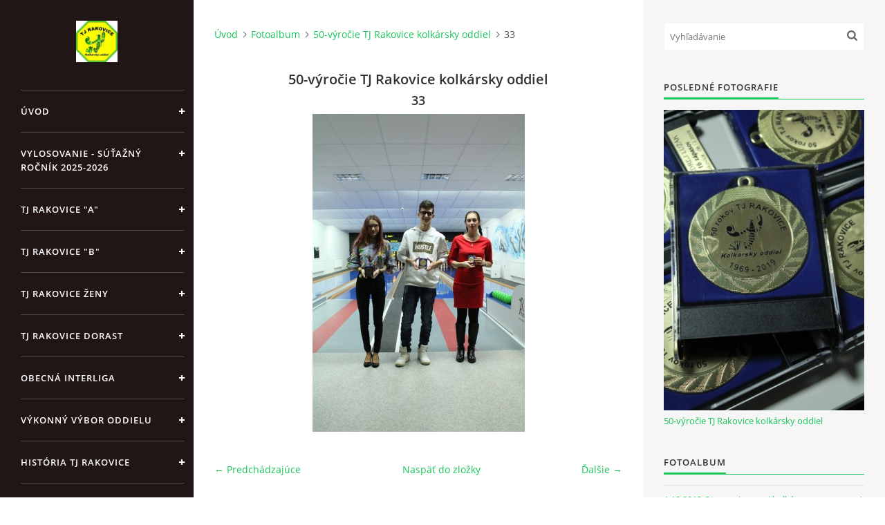

--- FILE ---
content_type: text/html; charset=UTF-8
request_url: https://www.tjrakovice.sk/fotoalbum/50-vyrocie-tj-rakovice-kolkarsky-oddiel/33.html
body_size: 6301
content:
<?xml version="1.0" encoding="utf-8"?>
<!DOCTYPE html PUBLIC "-//W3C//DTD XHTML 1.0 Transitional//EN" "http://www.w3.org/TR/xhtml1/DTD/xhtml1-transitional.dtd">
<html lang="sk" xml:lang="sk" xmlns="http://www.w3.org/1999/xhtml" xmlns:fb="http://ogp.me/ns/fb#">

<head>

    <meta http-equiv="content-type" content="text/html; charset=utf-8" />
    <meta name="description" content="TJ Rakovice kolkársky oddiel" />
    <meta name="keywords" content="kolky" />
    <meta name="robots" content="all,follow" />
    <meta name="author" content="www.tjrakovice.sk" />
    <meta name="viewport" content="width=device-width, initial-scale=1">
    <link href="/rss/articles/data.xml" rel="alternate" type="application/rss+xml" title="Všetky príspevky" /><link href="/rss/articles/photos.xml" rel="alternate" type="application/rss+xml" title="Fotografie" /><link href="/rss/articles/comments.xml" rel="alternate" type="application/rss+xml" title="Komentáre" />
    <title>
        TJ RAKOVICE kolkársky oddiel - Fotoalbum - 50-výročie TJ Rakovice kolkársky oddiel  - 33
    </title>
    <link rel="stylesheet" href="https://s3a.estranky.sk/css/d1000000391.css?nc=1502690043" type="text/css" /><style type="text/css">#header .inner_frame {
background-image: url('/img/ulogo.13.jpeg');
}</style><style type="text/css">#nav-column #logo a { background-image: url('/img/picture/677/%3Adesign%3Alogofirms%3A1000000391%3Aportrait.1.1386142664.jpeg');}</style>
<link rel="stylesheet" href="//code.jquery.com/ui/1.12.1/themes/base/jquery-ui.css">
<script src="//code.jquery.com/jquery-1.12.4.js"></script>
<script src="//code.jquery.com/ui/1.12.1/jquery-ui.js"></script>
<script type="text/javascript" src="https://s3c.estranky.sk/js/ui.js?nc=1" id="index_script" ></script><meta property="og:title" content="33" />
<meta property="og:type" content="article" />
<meta property="og:url" content="https://www.tjrakovice.sk/fotoalbum/50-vyrocie-tj-rakovice-kolkarsky-oddiel/33.html" />
<meta property="og:image" content="https://www.tjrakovice.sk/img/tiny/1059.jpg" />
<meta property="og:site_name" content="TJ RAKOVICE kolkársky oddiel" />
<meta property="og:description" content="" />
			<script type="text/javascript">
				dataLayer = [{
					'subscription': 'true',
				}];
			</script>
			

    <script>
        function toggleMenu(){
            var cw = document.getElementById('column-wrap');
            var b = document.getElementById('menu-button');
            cw.classList.toggle('menu-open');
            b.classList.toggle('menu-open');
        }
    </script>
</head>
<body class=" contact-active">
<!-- Wrapping the whole page, may have fixed or fluid width -->
<div id="whole-page">

    

    <!-- Because of the matter of accessibility (text browsers,
    voice readers) we include a link leading to the page content and
    navigation } you'll probably want to hide them using display: none
    in your stylesheet -->

    <a href="#articles" class="accessibility-links">Choď na obsah</a>
    <a href="#navigation" class="accessibility-links">Choď na menu</a>

    <!-- We'll fill the document using horizontal rules thus separating
    the logical chunks of the document apart -->
    <hr />

    

    <!-- Wrapping the document's visible part -->
    <div id="document">
        <div id="in-document">


            <div id="column-wrap">
                <div id="nav-column">
                    <div id="logo">
                        <a href="/"></a>
                    </div>
                    <button type="button" class="navbar-toggle" onclick="toggleMenu()" id="menu-button"></button>
                    <div class="nav-scroll">
                        <div class="nav-scroll-wrap">
                            <!-- Such navigation allows both horizontal and vertical rendering -->
<div id="navigation">
    <div class="inner_frame">
        <h2>Menu
            <span id="nav-decoration" class="decoration"></span>
        </h2>
        <nav>
            <menu class="menu-type-onmouse">
                <li class="">
  <a href="/">Úvod</a>
     
</li>
<li class="">
  <a href="/clanky/vylosovanie---sutazny-rocnik-2025-2026.html">Vylosovanie - súťažný ročník 2025-2026</a>
     
</li>
<li class="">
  <a href="/clanky/tj-rakovice--a-/">TJ Rakovice &quot;A&quot;</a>
     
</li>
<li class="">
  <a href="/clanky/tj-rakovice--b-/">TJ Rakovice &quot;B&quot;</a>
     
</li>
<li class="">
  <a href="/clanky/tj-rakovice-zeny/">TJ Rakovice Ženy</a>
     
</li>
<li class="">
  <a href="/clanky/tj-rakovice-dorast/">TJ Rakovice Dorast</a>
     
</li>
<li class="level_1 dropdown">
  <a href="/clanky/obecna-interliga/">Obecná Interliga</a>
     <ul class="level_2">
<li class="">
  <a href="/clanky/obecna-interliga/sezona-2023-2024/">Sezóna 2023/2024</a>
</li><li class="">
  <a href="/clanky/obecna-interliga/sezona-2024-2025/">Sezóna 2024/2025</a>
</li><li class="">
  <a href="/clanky/obecna-interliga/sezona-2025-2026/">Sezóna 2025/2026</a>
</li>
</ul>
</li>
<li class="">
  <a href="/clanky/vykonny-vybor-oddielu/">Výkonný výbor oddielu</a>
     
</li>
<li class="">
  <a href="/clanky/historia-tj-rakovice/">História TJ Rakovice</a>
     
</li>
<li class="">
  <a href="/clanky/prebory-oddielu/">Prebory oddielu</a>
     
</li>
<li class="">
  <a href="/clanky/novorocny-turnaj/">Novoročný turnaj</a>
     
</li>
<li class="">
  <a href="/clanky/pozvanky/">Pozvánky</a>
     
</li>
<li class="">
  <a href="/clanky/letny-turnaj-jednotlivcov/">Letný turnaj jednotlivcov</a>
     
</li>
<li class="">
  <a href="/clanky/hodovy-turnaj/">Hodový turnaj</a>
     
</li>
<li class="">
  <a href="/clanky/videa-z-rakovic/">Videá z Rakovíc</a>
     
</li>
<li class="">
  <a href="/clanky/gps-suradnice/">GPS Súradnice</a>
     
</li>
<li class="">
  <a href="/clanky/rekordy-na-kolkarni-tj-rakovice/">Rekordy na kolkárni TJ Rakovice</a>
     
</li>

            </menu>
        </nav>
        <div id="clear6" class="clear">
          &nbsp;
        </div>
    </div>
</div>
<!-- menu ending -->

                            <!-- Portrait -->
  <div id="portrait" class="section">
    <h2>Portrét
      <span id="nav-portrait" class="portrait">
      </span></h2>
    <div class="inner_frame">
      <a href="/">
        <img src="/img/portrait.1.1386142664.jpeg" width="125" height="125" alt="Portrét" /></a>
    </div>
  </div>
<!-- /Portrait -->
<hr />

                            <!-- Contact -->
  <div id="contact-nav" class="section">
    <h2>Kontakt
      <span id="contact-nav-decoration" class="decoration">
      </span></h2>
    <div class="inner_frame">
      <address>
        <p class="contact_name">Telovýchovná jednota Rakovice</p><p class="contact_adress">Rakovice 220<br />
922 08<br />
Slovensko<br />
IČO: 31871496<br />
DIČ: 2023718323<br />
Číslo účtu: IBAN<br />
SK51 0900 0000 0002 8093 8342</p><p class="contact_email"><a href="mailto:tj.rakovice.kolky@gmail.com">tj.rakovice.kolky@gmail.com</a></p>
      </address>
    </div>
  </div>
<!-- /Contact -->

                            
                                            <!-- Footer -->
                <div id="footer">
                    <div class="inner_frame">
                        <p>
                            &copy; 2026 eStránky.sk <span class="hide">|</span> <a class="promolink" href="http://www.estranky.sk/" title="Tvorba www stránok">Tvorba www stránok</a> 
                             | <a class="rss" href="/archiv/rss/">RSS</a>
                            
                            
                            
                            
                            
                        </p>
                        
                        
                    </div>
                </div>
                <!-- /Footer -->

                        </div>
                    </div>
                </div>
            </div>

            <!-- body of the page -->
            <div id="body">

                <!-- Possible clearing elements (more through the document) -->
                <div id="clear1" class="clear">
                    &nbsp;
                </div>
                <hr />


                <!-- main page content -->
                <div id="content">
                    <!-- header -->
  <div id="header">
      <div class="title-mobile">
            <h1 class="head-center hidden">
  <a href="https://www.tjrakovice.sk/" title="TJ RAKOVICE kolkársky oddiel" style="display:none;">TJ RAKOVICE kolkársky oddiel</a>
  <span title="TJ RAKOVICE kolkársky oddiel">
  </span>
</h1>
      </div>
     <div class="inner_frame">
        <!-- This construction allows easy image replacement -->
          <div class="title-desktop">
           <h1 class="head-center hidden">
  <a href="https://www.tjrakovice.sk/" title="TJ RAKOVICE kolkársky oddiel" style="display:none;">TJ RAKOVICE kolkársky oddiel</a>
  <span title="TJ RAKOVICE kolkársky oddiel">
  </span>
</h1>
          </div>
        <div id="header-decoration" class="decoration">
        </div>
     </div>
  </div>
<!-- /header -->

                    <!-- Breadcrumb navigation -->
<div id="breadcrumb-nav">
  <a href="/">Úvod</a><a href="/fotoalbum/">Fotoalbum</a><a href="/fotoalbum/50-vyrocie-tj-rakovice-kolkarsky-oddiel/">50-výročie TJ Rakovice kolkársky oddiel </a><span>33</span>
</div>
<hr />

                    <script language="JavaScript" type="text/javascript">
  <!--
    index_setCookieData('index_curr_photo', 1059);
  //-->
</script>

<div id="slide">
  <h2>50-výročie TJ Rakovice kolkársky oddiel </h2>
  <div id="click">
    <h3 id="photo_curr_title">33</h3>
    <div class="slide-img">
      <a href="/fotoalbum/50-vyrocie-tj-rakovice-kolkarsky-oddiel/32.html" class="previous-photo"  id="photo_prev_a" title="predchádzajúca fotka"><span>&laquo;</span></a>  <!-- previous photo -->

      <a href="/fotoalbum/50-vyrocie-tj-rakovice-kolkarsky-oddiel/33.-.html" class="actual-photo" onclick="return index_photo_open(this,'_fullsize');" id="photo_curr_a"><img src="/img/mid/1059/33.jpg" alt="" width="307" height="460"  id="photo_curr_img" /></a>   <!-- actual shown photo -->

      <a href="/fotoalbum/50-vyrocie-tj-rakovice-kolkarsky-oddiel/34.html" class="next-photo"  id="photo_next_a" title="ďalšia fotka"><span>&raquo;</span></a>  <!-- next photo -->

      <br /> <!-- clear -->
    </div>
    <p id="photo_curr_comment">
      
    </p>
    <div class="fb-like" data-href="https://www.tjrakovice.sk/fotoalbum/50-vyrocie-tj-rakovice-kolkarsky-oddiel/33.html" data-layout="standard" data-show-faces="true" data-action="like" data-share="false" data-colorscheme="light"></div>
  </div>
  <!-- TODO: javascript -->
<script type="text/javascript">
  <!--
    var index_ss_type = "small";
    var index_ss_nexthref = "/fotoalbum/50-vyrocie-tj-rakovice-kolkarsky-oddiel/34.html";
    var index_ss_firsthref = "/fotoalbum/50-vyrocie-tj-rakovice-kolkarsky-oddiel/1.html";
    index_ss_init ();
  //-->
</script>

  <div class="slidenav">
    <div class="back" id="photo_prev_div">
      <a href="/fotoalbum/50-vyrocie-tj-rakovice-kolkarsky-oddiel/32.html" id="photo_ns_prev_a">&larr; Predchádzajúce</a>

    </div>
    <div class="forward" id="photo_next_div">
      <a href="/fotoalbum/50-vyrocie-tj-rakovice-kolkarsky-oddiel/34.html" id="photo_ns_next_a">Ďalšie &rarr;</a>

    </div>
    <a href="/fotoalbum/50-vyrocie-tj-rakovice-kolkarsky-oddiel/">Naspäť do zložky</a>
    <br />
  </div>
  
  <script type="text/javascript">
    <!--
      index_photo_init ();
    //-->
  </script>
</div>

                </div>
                <!-- /main page content -->

                <div id="clear3" class="clear">
                    &nbsp;
                </div>
                <hr />

                <!-- Side column left/right -->
                <div class="column">

                    <!-- Inner column -->
                    <div id="inner-column" class="inner_frame">

                        <!-- Search -->
<div id="search" class="section">
    <div class="inner_frame">
        <form action="https://katalog.estranky.sk/" method="post">
            <fieldset>
                <input type="hidden" id="uid" name="uid" value="1041426" />
                <input name="key" id="key" placeholder="Vyhľadávanie" />
                <span class="clButton">
            <input type="submit" id="sendsearch" />
          </span>
            </fieldset>
        </form>
    </div>
</div>
<!-- /Search -->
<hr />

                        
                        
                        <!-- Last photo -->
<div id="last-photo" class="section">
    <h2>Posledné fotografie
        <span id="last-photo-decoration" class="decoration">
        </span></h2>
    <div class="inner_frame">
        <div class="inner_wrap">
            <div class="wrap-of-wrap">
                <div class="wrap-of-photo">
                    <a href="/fotoalbum/50-vyrocie-tj-rakovice-kolkarsky-oddiel/">
                        <img src="/img/mid/1083/100.jpg" alt="100" width="50" height="75" /></a>
                </div>
            </div>
            <span>
                <a href="/fotoalbum/50-vyrocie-tj-rakovice-kolkarsky-oddiel/">50-výročie TJ Rakovice kolkársky oddiel </a>
            </span>
        </div>
    </div>
</div>
<!-- /Last photo -->
<hr />

                        <!-- Photo album -->
  <div id="photo-album-nav" class="section">
    <h2>Fotoalbum
      <span id="photo-album-decoration" class="decoration">
      </span></h2>
    <div class="inner_frame">
      <ul>
        <li class="first ">
  <a href="/fotoalbum/1.12.2013-otvorenie-novej-kolkarne/">
    1.12.2013 Otvorenie novej kolkárne</a></li>
<li class="">
  <a href="/fotoalbum/25.4.2014-svk-cze-u23/">
    25.4.2014 SVK-CZE U23</a></li>
<li class="">
  <a href="/fotoalbum/50-vyrocie-tj-rakovice-kolkarsky-oddiel/">
    50-výročie TJ Rakovice kolkársky oddiel </a></li>
<li class="">
  <a href="/fotoalbum/8.12.2013-otvorenie-novej-kolkarne-pre-verejnost/">
    8.12.2013 Otvorenie novej kolkárne pre verejnosť</a></li>
<li class="">
  <a href="/fotoalbum/alexandra-durackova-vicemajsterka-sveta-2017/">
    Alexandra Duračková Vicemajsterka Sveta 2017</a></li>
<li class="">
  <a href="/fotoalbum/alexandra-durackova-vicemajsterka-sveta-2018-cluj--rom-/">
    Alexandra Duračková Vicemajsterka Sveta 2018 CLUJ /ROM/</a></li>
<li class="">
  <a href="/fotoalbum/detsky-turnaj-2012/">
    Detský Turnaj 2012</a></li>
<li class="">
  <a href="/fotoalbum/detsky-turnaj-2013/">
    Detský Turnaj 2013</a></li>
<li class="">
  <a href="/fotoalbum/detsky-turnaj-2014/">
    Detský Turnaj 2014</a></li>
<li class="">
  <a href="/fotoalbum/dt4k-1.rocnik/">
    DT4K-1.ročník</a></li>
<li class="">
  <a href="/fotoalbum/hody-1.rocnik-o-pohar-obce-rakovice/">
    Hody 1.ročník o pohár obce Rakovice</a></li>
<li class="">
  <a href="/fotoalbum/koncorocny-turnaj-dvojic-2016/">
    Koncoročný turnaj dvojíc 2016</a></li>
<li class="">
  <a href="/fotoalbum/m-sr-u-23-junior-30.4.2016-1.5.2016/">
    M-SR U-23 JUNIOR 30.4.2016-1.5.2016</a></li>
<li class="">
  <a href="/fotoalbum/majstovstva-slovenska-muzi-2014/">
    Majstovstvá Slovenska Muži 2014</a></li>
<li class="">
  <a href="/fotoalbum/majstrostva-tt-kraja-senior-nad-50-rokov/">
    Majstrostvá TT kraja SENIOR nad 50 rokov</a></li>
<li class="">
  <a href="/fotoalbum/mttk-2015-seniorky---zeny-rakovice/">
    MTTK 2015 seniorky - ženy Rakovice</a></li>
<li class="">
  <a href="/fotoalbum/rakovice-2014-2-6.1.2014/">
    Rakovice 2014 2-6.1.2014</a></li>
<li class="last ">
  <a href="/fotoalbum/tj-rakovice---kk-brest-cerknica/">
    TJ Rakovice - KK Brest Cerknica</a></li>

      </ul>
    </div>
  </div>
<!-- /Photo album -->
<hr />

                        
                        
                        
                        
                        
                        <!-- Favorite links -->
  <div id="links" class="section">
    <h2>Obľúbené odkazy
        <span id="links-decoration" class="decoration">
        </span></h2>
    <div class="inner_frame">
      <ul>
        <li class="first ">
  <a href="https://www.facebook.com/TJRakovice/" title="TJ Rakovice">
  1.FACEBOOK</a></li><li class="">
  <a href="http://www.kolky.sk/" title="Slovenský kolkársky zväz">
  2.SKoZ</a></li><li class="">
  <a href="http://www.fiqwnba-nbc.de/" title="">
  3.NBC-WNBA</a></li><li class="">
  <a href="http://www.rakovice.sk/" title="">
  4.Obec Rakovice</a></li><li class="">
  <a href="http://www.jardigital.cz/" title="">
  5.JaR DIGITÁL</a></li><li class="">
  <a href="http://www.kuzelky.cz/" title="KUŽELKY.CZ">
  6.ČKA</a></li><li class="last ">
  <a href="http://interliga.kuzelky.cz/" title="INTERLIGA Č-S">
  7.INTERLIGA Č-S</a></li>
      </ul>
    </div>
  </div>
<!-- /Favorite links -->
<hr />

                        <!-- Archive -->
  <div id="calendar" class="section">
    <h2>Archív
      <span id="archive-decoration" class="decoration">
      </span></h2>
    <div class="inner_frame">
      <!-- Keeping in mind people with disabilities (summary, caption) as well as worshipers of semantic web -->
      <table summary="Tabuľka predstavuje kalendár, ktorý slúži k listovaniu podľa dátumu.">
        <!-- You should hide caption using CSS -->
        <caption>
          Kalendár
        </caption>
        <tbody>
  <tr id="archive-small">
    <td class="archive-nav-l"><a href="/archiv/m/2025/12/01/">&lt;&lt;</a></td>
    <td colspan="5" class="archive-nav-c">január / 2026</td>
    <td class="archive-nav-r">&gt;&gt;</td>
  </tr>
</tbody>

      </table>
    </div>
  </div>
<!-- /Archive -->
<hr />

                        <!-- RSS -->
  <div id="rss-nav" class="section">
    <h2>RSS
      <span id="rss-nav-decoration" class="decoration">
      </span></h2>
    <div class="inner_frame">
      <ul>
        <li>
          <a href="/archiv/rss/">
            Prehľad zdrojov</a></li>
      </ul>
    </div>
  </div>
<!-- /RSS -->
<hr />

                        <!-- Stats -->
  <div id="stats" class="section">
    <h2>Štatistiky
      <span id="stats-decoration" class="decoration">
      </span></h2>
    <div class="inner_frame">
      <!-- Keeping in mind people with disabilities (summary, caption) as well as worshipers of semantic web -->
      <table summary="Štatistiky">

        <tfoot>
          <tr>
            <th scope="row">Online:</th>
            <td>9</td>
          </tr>
        </tfoot>

        <tbody>
          <tr>
            <th scope="row">Celkom:</th>
            <td>994641</td>
          </tr>
          <tr>
            <th scope="row">Mesiac:</th>
            <td>22401</td>
          </tr>
          <tr>
            <th scope="row">Deň:</th>
            <td>548</td>
          </tr>
        </tbody>
      </table>
    </div>
  </div>
<!-- Stats -->
<hr />
                        
                    </div>
                    <!-- /Inner column -->

                    <div id="clear4" class="clear">
                        &nbsp;
                    </div>

                </div>
                <!-- /end of first column -->

                <div id="clear5" class="clear">
                    &nbsp;
                </div>
                <hr />

                <div id="decoration1" class="decoration">
                </div>
                <div id="decoration2" class="decoration">
                </div>
                <!-- /Meant for additional graphics inside the body of the page -->
            </div>
            <!-- /body -->

            <div id="clear2" class="clear">
                &nbsp;
            </div>
            <hr />


            <div id="decoration3" class="decoration">
            </div>
            <div id="decoration4" class="decoration">
            </div>
            <!-- /Meant for additional graphics inside the document -->

        </div>
    </div>

    <div id="decoration5" class="decoration">
    </div>
    <div id="decoration6" class="decoration">
    </div>
    <!-- /Meant for additional graphics inside the page -->

    
    <!-- block for board position-->

</div>
<div id="fb-root"></div>
<script async defer src="https://connect.facebook.net/sk_SK/sdk.js#xfbml=1&version=v3.2&appId=666100363860075&autoLogAppEvents=1"></script>
</body>
</html>